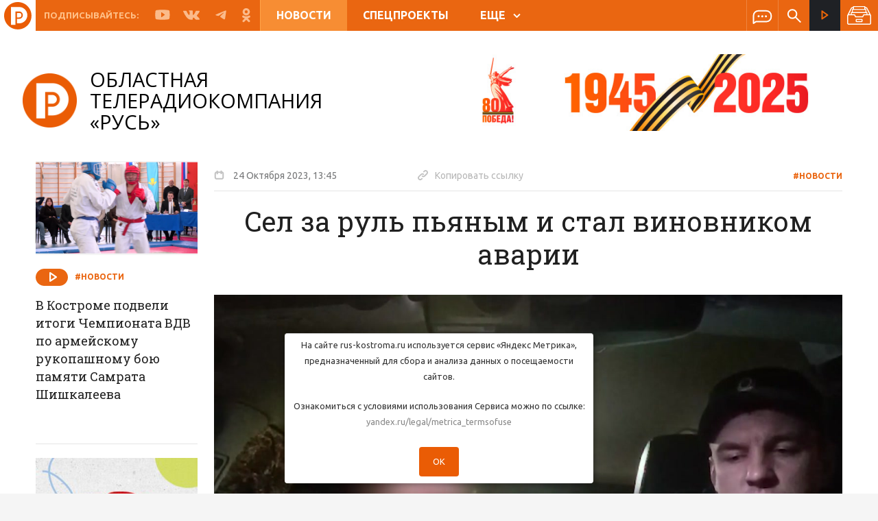

--- FILE ---
content_type: text/html; charset=UTF-8
request_url: https://www.rus-kostroma.ru/news/60227_sel_za_rul_pyanym_i_stal_vinovnikom_avarii/
body_size: 15606
content:
<!doctype html>
<html lang="ru">
  <head>
    <meta name="yandex-verification" content="1c86d3c8c718f37d" />
    <meta charset="utf-8">
    <meta http-equiv="X-UA-Compatible" content="IE=edge">
    <meta name="viewport" content="width=device-width,initial-scale=1,minimum-scale=1">
        <meta http-equiv="Content-Type" content="text/html; charset=UTF-8" />
<meta name="robots" content="index, follow" />
<meta name="keywords" content="Сел за руль пьяным и стал виновником аварии" />
<meta name="description" content="Сел за руль пьяным и стал виновником аварии. Новости на сайте ТРК «Русь» (Кострома)" />
<link href="/bitrix/cache/css/s1/main/kernel_main/kernel_main_v1.css?16725252069980" type="text/css"  rel="stylesheet" />
<link href="/bitrix/js/ui/fonts/opensans/ui.font.opensans.min.css?16584284592320" type="text/css"  rel="stylesheet" />
<link href="/bitrix/js/main/popup/dist/main.popup.bundle.min.css?165842844424774" type="text/css"  rel="stylesheet" />
<link href="https://fonts.googleapis.com/css?family=Roboto+Slab:400,500,600,700|Ubuntu:400,500,600,700" type="text/css"  rel="stylesheet" />
<link href="https://fonts.googleapis.com/css?family=Open+Sans:400,500,700" type="text/css"  rel="stylesheet" />
<link href="/bitrix/cache/css/s1/main/template_c3ad9264ab5795714a423ae94444b35d/template_c3ad9264ab5795714a423ae94444b35d_v1.css?1672525206883550" type="text/css"  data-template-style="true" rel="stylesheet" />
<link href="/bitrix/panel/main/popup.min.css?165842836321121" type="text/css"  data-template-style="true"  rel="stylesheet" />
<script type="text/javascript">if(!window.BX)window.BX={};if(!window.BX.message)window.BX.message=function(mess){if(typeof mess==='object'){for(let i in mess) {BX.message[i]=mess[i];} return true;}};</script>
<script type="text/javascript">(window.BX||top.BX).message({'JS_CORE_LOADING':'Загрузка...','JS_CORE_NO_DATA':'- Нет данных -','JS_CORE_WINDOW_CLOSE':'Закрыть','JS_CORE_WINDOW_EXPAND':'Развернуть','JS_CORE_WINDOW_NARROW':'Свернуть в окно','JS_CORE_WINDOW_SAVE':'Сохранить','JS_CORE_WINDOW_CANCEL':'Отменить','JS_CORE_WINDOW_CONTINUE':'Продолжить','JS_CORE_H':'ч','JS_CORE_M':'м','JS_CORE_S':'с','JSADM_AI_HIDE_EXTRA':'Скрыть лишние','JSADM_AI_ALL_NOTIF':'Показать все','JSADM_AUTH_REQ':'Требуется авторизация!','JS_CORE_WINDOW_AUTH':'Войти','JS_CORE_IMAGE_FULL':'Полный размер'});</script>

<script type="text/javascript" src="/bitrix/js/main/core/core.min.js?1658428444216421"></script>

<script>BX.setJSList(['/bitrix/js/main/core/core_ajax.js','/bitrix/js/main/core/core_promise.js','/bitrix/js/main/polyfill/promise/js/promise.js','/bitrix/js/main/loadext/loadext.js','/bitrix/js/main/loadext/extension.js','/bitrix/js/main/polyfill/promise/js/promise.js','/bitrix/js/main/polyfill/find/js/find.js','/bitrix/js/main/polyfill/includes/js/includes.js','/bitrix/js/main/polyfill/matches/js/matches.js','/bitrix/js/ui/polyfill/closest/js/closest.js','/bitrix/js/main/polyfill/fill/main.polyfill.fill.js','/bitrix/js/main/polyfill/find/js/find.js','/bitrix/js/main/polyfill/matches/js/matches.js','/bitrix/js/main/polyfill/core/dist/polyfill.bundle.js','/bitrix/js/main/core/core.js','/bitrix/js/main/polyfill/intersectionobserver/js/intersectionobserver.js','/bitrix/js/main/lazyload/dist/lazyload.bundle.js','/bitrix/js/main/polyfill/core/dist/polyfill.bundle.js','/bitrix/js/main/parambag/dist/parambag.bundle.js']);
BX.setCSSList(['/bitrix/js/main/lazyload/dist/lazyload.bundle.css','/bitrix/js/main/parambag/dist/parambag.bundle.css']);</script>
<script type="text/javascript">(window.BX||top.BX).message({'JS_CORE_LOADING':'Загрузка...','JS_CORE_NO_DATA':'- Нет данных -','JS_CORE_WINDOW_CLOSE':'Закрыть','JS_CORE_WINDOW_EXPAND':'Развернуть','JS_CORE_WINDOW_NARROW':'Свернуть в окно','JS_CORE_WINDOW_SAVE':'Сохранить','JS_CORE_WINDOW_CANCEL':'Отменить','JS_CORE_WINDOW_CONTINUE':'Продолжить','JS_CORE_H':'ч','JS_CORE_M':'м','JS_CORE_S':'с','JSADM_AI_HIDE_EXTRA':'Скрыть лишние','JSADM_AI_ALL_NOTIF':'Показать все','JSADM_AUTH_REQ':'Требуется авторизация!','JS_CORE_WINDOW_AUTH':'Войти','JS_CORE_IMAGE_FULL':'Полный размер'});</script>
<script type="text/javascript">(window.BX||top.BX).message({'AMPM_MODE':false});(window.BX||top.BX).message({'MONTH_1':'Январь','MONTH_2':'Февраль','MONTH_3':'Март','MONTH_4':'Апрель','MONTH_5':'Май','MONTH_6':'Июнь','MONTH_7':'Июль','MONTH_8':'Август','MONTH_9':'Сентябрь','MONTH_10':'Октябрь','MONTH_11':'Ноябрь','MONTH_12':'Декабрь','MONTH_1_S':'января','MONTH_2_S':'февраля','MONTH_3_S':'марта','MONTH_4_S':'апреля','MONTH_5_S':'мая','MONTH_6_S':'июня','MONTH_7_S':'июля','MONTH_8_S':'августа','MONTH_9_S':'сентября','MONTH_10_S':'октября','MONTH_11_S':'ноября','MONTH_12_S':'декабря','MON_1':'янв','MON_2':'фев','MON_3':'мар','MON_4':'апр','MON_5':'май','MON_6':'июн','MON_7':'июл','MON_8':'авг','MON_9':'сен','MON_10':'окт','MON_11':'ноя','MON_12':'дек','DAY_OF_WEEK_0':'Воскресенье','DAY_OF_WEEK_1':'Понедельник','DAY_OF_WEEK_2':'Вторник','DAY_OF_WEEK_3':'Среда','DAY_OF_WEEK_4':'Четверг','DAY_OF_WEEK_5':'Пятница','DAY_OF_WEEK_6':'Суббота','DOW_0':'Вс','DOW_1':'Пн','DOW_2':'Вт','DOW_3':'Ср','DOW_4':'Чт','DOW_5':'Пт','DOW_6':'Сб','FD_SECOND_AGO_0':'#VALUE# секунд назад','FD_SECOND_AGO_1':'#VALUE# секунду назад','FD_SECOND_AGO_10_20':'#VALUE# секунд назад','FD_SECOND_AGO_MOD_1':'#VALUE# секунду назад','FD_SECOND_AGO_MOD_2_4':'#VALUE# секунды назад','FD_SECOND_AGO_MOD_OTHER':'#VALUE# секунд назад','FD_SECOND_DIFF_0':'#VALUE# секунд','FD_SECOND_DIFF_1':'#VALUE# секунда','FD_SECOND_DIFF_10_20':'#VALUE# секунд','FD_SECOND_DIFF_MOD_1':'#VALUE# секунда','FD_SECOND_DIFF_MOD_2_4':'#VALUE# секунды','FD_SECOND_DIFF_MOD_OTHER':'#VALUE# секунд','FD_SECOND_SHORT':'#VALUE#с','FD_MINUTE_AGO_0':'#VALUE# минут назад','FD_MINUTE_AGO_1':'#VALUE# минуту назад','FD_MINUTE_AGO_10_20':'#VALUE# минут назад','FD_MINUTE_AGO_MOD_1':'#VALUE# минуту назад','FD_MINUTE_AGO_MOD_2_4':'#VALUE# минуты назад','FD_MINUTE_AGO_MOD_OTHER':'#VALUE# минут назад','FD_MINUTE_DIFF_0':'#VALUE# минут','FD_MINUTE_DIFF_1':'#VALUE# минута','FD_MINUTE_DIFF_10_20':'#VALUE# минут','FD_MINUTE_DIFF_MOD_1':'#VALUE# минута','FD_MINUTE_DIFF_MOD_2_4':'#VALUE# минуты','FD_MINUTE_DIFF_MOD_OTHER':'#VALUE# минут','FD_MINUTE_0':'#VALUE# минут','FD_MINUTE_1':'#VALUE# минуту','FD_MINUTE_10_20':'#VALUE# минут','FD_MINUTE_MOD_1':'#VALUE# минуту','FD_MINUTE_MOD_2_4':'#VALUE# минуты','FD_MINUTE_MOD_OTHER':'#VALUE# минут','FD_MINUTE_SHORT':'#VALUE#мин','FD_HOUR_AGO_0':'#VALUE# часов назад','FD_HOUR_AGO_1':'#VALUE# час назад','FD_HOUR_AGO_10_20':'#VALUE# часов назад','FD_HOUR_AGO_MOD_1':'#VALUE# час назад','FD_HOUR_AGO_MOD_2_4':'#VALUE# часа назад','FD_HOUR_AGO_MOD_OTHER':'#VALUE# часов назад','FD_HOUR_DIFF_0':'#VALUE# часов','FD_HOUR_DIFF_1':'#VALUE# час','FD_HOUR_DIFF_10_20':'#VALUE# часов','FD_HOUR_DIFF_MOD_1':'#VALUE# час','FD_HOUR_DIFF_MOD_2_4':'#VALUE# часа','FD_HOUR_DIFF_MOD_OTHER':'#VALUE# часов','FD_HOUR_SHORT':'#VALUE#ч','FD_YESTERDAY':'вчера','FD_TODAY':'сегодня','FD_TOMORROW':'завтра','FD_DAY_AGO_0':'#VALUE# дней назад','FD_DAY_AGO_1':'#VALUE# день назад','FD_DAY_AGO_10_20':'#VALUE# дней назад','FD_DAY_AGO_MOD_1':'#VALUE# день назад','FD_DAY_AGO_MOD_2_4':'#VALUE# дня назад','FD_DAY_AGO_MOD_OTHER':'#VALUE# дней назад','FD_DAY_DIFF_0':'#VALUE# дней','FD_DAY_DIFF_1':'#VALUE# день','FD_DAY_DIFF_10_20':'#VALUE# дней','FD_DAY_DIFF_MOD_1':'#VALUE# день','FD_DAY_DIFF_MOD_2_4':'#VALUE# дня','FD_DAY_DIFF_MOD_OTHER':'#VALUE# дней','FD_DAY_AT_TIME':'#DAY# в #TIME#','FD_DAY_SHORT':'#VALUE#д','FD_MONTH_AGO_0':'#VALUE# месяцев назад','FD_MONTH_AGO_1':'#VALUE# месяц назад','FD_MONTH_AGO_10_20':'#VALUE# месяцев назад','FD_MONTH_AGO_MOD_1':'#VALUE# месяц назад','FD_MONTH_AGO_MOD_2_4':'#VALUE# месяца назад','FD_MONTH_AGO_MOD_OTHER':'#VALUE# месяцев назад','FD_MONTH_DIFF_0':'#VALUE# месяцев','FD_MONTH_DIFF_1':'#VALUE# месяц','FD_MONTH_DIFF_10_20':'#VALUE# месяцев','FD_MONTH_DIFF_MOD_1':'#VALUE# месяц','FD_MONTH_DIFF_MOD_2_4':'#VALUE# месяца','FD_MONTH_DIFF_MOD_OTHER':'#VALUE# месяцев','FD_MONTH_SHORT':'#VALUE#мес','FD_YEARS_AGO_0':'#VALUE# лет назад','FD_YEARS_AGO_1':'#VALUE# год назад','FD_YEARS_AGO_10_20':'#VALUE# лет назад','FD_YEARS_AGO_MOD_1':'#VALUE# год назад','FD_YEARS_AGO_MOD_2_4':'#VALUE# года назад','FD_YEARS_AGO_MOD_OTHER':'#VALUE# лет назад','FD_YEARS_DIFF_0':'#VALUE# лет','FD_YEARS_DIFF_1':'#VALUE# год','FD_YEARS_DIFF_10_20':'#VALUE# лет','FD_YEARS_DIFF_MOD_1':'#VALUE# год','FD_YEARS_DIFF_MOD_2_4':'#VALUE# года','FD_YEARS_DIFF_MOD_OTHER':'#VALUE# лет','FD_YEARS_SHORT_0':'#VALUE#л','FD_YEARS_SHORT_1':'#VALUE#г','FD_YEARS_SHORT_10_20':'#VALUE#л','FD_YEARS_SHORT_MOD_1':'#VALUE#г','FD_YEARS_SHORT_MOD_2_4':'#VALUE#г','FD_YEARS_SHORT_MOD_OTHER':'#VALUE#л','CAL_BUTTON':'Выбрать','CAL_TIME_SET':'Установить время','CAL_TIME':'Время','FD_LAST_SEEN_TOMORROW':'завтра в #TIME#','FD_LAST_SEEN_NOW':'только что','FD_LAST_SEEN_TODAY':'сегодня в #TIME#','FD_LAST_SEEN_YESTERDAY':'вчера в #TIME#','FD_LAST_SEEN_MORE_YEAR':'более года назад'});</script>
<script type="text/javascript">(window.BX||top.BX).message({'WEEK_START':'1'});</script>
<script type="text/javascript">(window.BX||top.BX).message({'LANGUAGE_ID':'ru','FORMAT_DATE':'DD/MM/YYYY','FORMAT_DATETIME':'DD.MM.YYYY, HH:MI','COOKIE_PREFIX':'BITRIX_SM','SERVER_TZ_OFFSET':'10800','UTF_MODE':'Y','SITE_ID':'s1','SITE_DIR':'/','USER_ID':'','SERVER_TIME':'1769363615','USER_TZ_OFFSET':'0','USER_TZ_AUTO':'Y','bitrix_sessid':'fdcea721ebfcd82e4fc22bc51c512dee'});</script>


<script type="text/javascript"  src="/bitrix/cache/js/s1/main/kernel_main/kernel_main_v1.js?1672575478152878"></script>
<script type="text/javascript"  src="/bitrix/cache/js/s1/main/kernel_main_polyfill_customevent/kernel_main_polyfill_customevent_v1.js?16725252061051"></script>
<script type="text/javascript" src="/bitrix/js/ui/dexie/dist/dexie.bitrix.bundle.min.js?165842845460992"></script>
<script type="text/javascript" src="/bitrix/js/main/core/core_ls.min.js?16584264407365"></script>
<script type="text/javascript" src="/bitrix/js/main/core/core_frame_cache.min.js?165842844011264"></script>
<script type="text/javascript" src="/bitrix/js/main/jquery/jquery-1.12.4.min.js?165842844497163"></script>
<script type="text/javascript" src="/bitrix/js/main/popup/dist/main.popup.bundle.min.js?165842844464063"></script>
<script type="text/javascript" src="//yastatic.net/es5-shims/0.0.2/es5-shims.min.js"></script>
<script type="text/javascript" src="//yastatic.net/share2/share.js"></script>
<script type="text/javascript" src="//www.google.com/recaptcha/api.js?onload=firstInitRecapcha&render=explicit"></script>
<script type="text/javascript">BX.setJSList(['/bitrix/js/main/core/core_fx.js','/bitrix/js/main/pageobject/pageobject.js','/bitrix/js/main/core/core_window.js','/bitrix/js/main/date/main.date.js','/bitrix/js/main/core/core_date.js','/bitrix/js/main/session.js','/bitrix/js/main/utils.js','/bitrix/js/main/polyfill/customevent/main.polyfill.customevent.js','/_js/detailLoad.min.js','/local/components/msnet/like/templates/.default/script.js','/_plugins/jquery-3.3.1.min.js','/_plugins/vue.min.js','/_plugins/scrollbar/jquery.mCustomScrollbar.concat.min.js','/_plugins/bootstrap/js/bootstrap.min.js','/_plugins/slick/slick.min.js','/_plugins/truncate.js','/_plugins/jquery.mask.js','/_plugins/fancybox-master/jquery.fancybox.min.js','/_plugins/jquery.sticky-kit.min.js','/_plugins/bootstrap-datepicker-1.9.0/js/bootstrap-datepicker.min.js','/_plugins/bootstrap-datepicker-1.9.0/locales/bootstrap-datepicker.ru.min.js','/_js/scripts.min.js','/_js/scroll_block.min.js','/_js/functions.min.js','/local/components/msnet/news.date/templates/.default/script.js']);</script>
<script type="text/javascript">BX.setCSSList(['/bitrix/js/main/core/css/core_date.css','/_plugins/uikit/css/uikit.min.css','/_plugins/scrollbar/jquery.mCustomScrollbar.css','/_plugins/bootstrap/css/bootstrap.min.css','/_plugins/bootstrap-datepicker-1.9.0/css/bootstrap-datepicker3.min.css','/_plugins/slick/slick.css','/_plugins/fancybox-master/jquery.fancybox.min.css','/_css/styles.css','/local/components/msnet/news.date/templates/.default/style.css','/local/templates/main/styles.css','/local/templates/main/template_styles.css']);</script>


<script type="text/javascript"  src="/bitrix/cache/js/s1/main/template_ddcce38b70df1a3284797150095a72f7/template_ddcce38b70df1a3284797150095a72f7_v1.js?1672525206481349"></script>
<script type="text/javascript"  src="/bitrix/cache/js/s1/main/page_3de09b4b007800e97c8af34a9b583fc3/page_3de09b4b007800e97c8af34a9b583fc3_v1.js?16725252069973"></script>
<script type="text/javascript">var _ba = _ba || []; _ba.push(["aid", "22eea53aef6751b82e6cf4820508634a"]); _ba.push(["host", "www.rus-kostroma.ru"]); (function() {var ba = document.createElement("script"); ba.type = "text/javascript"; ba.async = true;ba.src = (document.location.protocol == "https:" ? "https://" : "http://") + "bitrix.info/ba.js";var s = document.getElementsByTagName("script")[0];s.parentNode.insertBefore(ba, s);})();</script>



	<!--LiveInternet counter--><script>
	new Image().src = "https://counter.yadro.ru/hit?r"+
	escape(document.referrer)+((typeof(screen)=="undefined")?"":
	";s"+screen.width+"*"+screen.height+"*"+(screen.colorDepth?
	screen.colorDepth:screen.pixelDepth))+";u"+escape(document.URL)+
	";h"+escape(document.title.substring(0,150))+
	";"+Math.random();</script><!--/LiveInternet-->
	
	<script type="text/javascript" src="/_js/views_corrector.min.js?5"></script>
    <link rel="canonical" href="/news/60227_sel_za_rul_pyanym_i_stal_vinovnikom_avarii/" />
    <title>Сел за руль пьяным и стал виновником аварии | ТРК «Русь»</title>
    <!-- HTML5 shim and Respond.js for IE8 support of HTML5 elements and media queries -->
    <!-- WARNING: Respond.js doesn't work if you view the page via file:// -->
    <!--[if lt IE 9]>
      <script src="https://oss.maxcdn.com/html5shiv/3.7.3/html5shiv.min.js"></script>
      <script src="https://oss.maxcdn.com/respond/1.4.2/respond.min.js"></script>
    <![endif]-->
     
    










    <meta property="og:image" content="https://rus.rus-kostroma.ru/news/2023/10/24/00_051a2f46147779b401a4c94c125e7727!t1698144300.jpg"/>
    <meta property="og:image:url" content="https://rus.rus-kostroma.ru/news/2023/10/24/00_051a2f46147779b401a4c94c125e7727!t1698144300.jpg"/>
    <meta property="og:title" content="Сел за руль пьяным и стал виновником аварии | ТРК «Русь»"/>
    <meta property="og:description" content="Сел за руль пьяным и стал виновником аварии. Новости на сайте ТРК «Русь» (Кострома)"/>
    <meta property="og:url" content="//www.rus-kostroma.ru/news/60227_sel_za_rul_pyanym_i_stal_vinovnikom_avarii/"/>

    <meta name="twitter:card" content="summary" />
    <meta name="twitter:site" content="//www.rus-kostroma.ru/news/60227_sel_za_rul_pyanym_i_stal_vinovnikom_avarii/" />
    <meta name="twitter:title" content="Сел за руль пьяным и стал виновником аварии | ТРК «Русь»" />
    <meta name="twitter:description" content="Сел за руль пьяным и стал виновником аварии. Новости на сайте ТРК «Русь» (Кострома)" />
    <meta name="twitter:image:src" content="https://rus.rus-kostroma.ru/news/2023/10/24/00_051a2f46147779b401a4c94c125e7727!t1698144300.jpg" />

    <link rel="image_src" href="https://rus.rus-kostroma.ru/news/2023/10/24/00_051a2f46147779b401a4c94c125e7727!t1698144300.jpg" />

    <link rel="shortcut icon" type="image/x-icon" href="/favicon 32х32.png"/>
    <link rel="apple-touch-icon" href="/favicon 32х32.png">
    <link rel="apple-touch-icon" sizes="180x180" href="/favicon180х180.png">
    <link rel="icon" type="image/png" sizes="32x32" href="/favicon 32х32.png">
    <link rel="icon" type="image/png" sizes="16x16" href="/favicon 32х32.png">
    <meta name="msapplication-TileColor" content="#ea6611">
    <meta name="theme-color" content="#ea6611">


  </head>
  <body>
    <div id="panel">
          </div>
    <div class="header-wrap js-headroom " >
  <div class="header-wrap__inner">
    <header class="header content clearfix">
      <a href="/" class="mobile-logo"></a>
      <div class="m-menu js-menu" id="mobile-menu">
  <a href="" class="m-menu__close" data-toggle="slide-menu"></a>

  <div class="m-menu__wrap">




    <div class="m-menu__flex-column ">
      <div class="m-menu__flex-no-grow">
        <div class="m-menu__inner">
          <a href="/online/" class="m-stream">
            <span class="icon white-stream"></span>
            Прямой эфир
          </a>
        </div>
      </div>

      <div class="m-menu__flex-grow">
        <div class="scroll-block">
          




        

                                                <a class="m-menu__item m-menu__item-bolder active" href="/news/">
                        Новости                    </a>

                

            

        

                                                <a class="m-menu__item m-menu__item-bolder  " href="/special-projects/">
                        Спецпроекты                    </a>

                

            

        

                                                <a class="m-menu__item m-menu__item-bolder  " href="/programm/">
                        Программа передач                    </a>

                

            

        

                                                <a class="m-menu__item m-menu__item-bolder  " href="/programms/">
                        Программы                    </a>

                

            

        

            
                                    <a class="m-menu__item m-menu__item-bolder " href="javascript:void(0);">
                        О компании                    </a>

                


                
                            <a class="m-menu__item"  href="/about/history/">История ТК </a>

                        
                            <a class="m-menu__item"  href="/about/prizes/">Награды ТК </a>

                        
                            <a class="m-menu__item"  href="/about/vakancy/">Вакансии </a>

                        
                            <a class="m-menu__item"  href="/about/company/">Лица компании </a>

                        
                            <a class="m-menu__item"  href="/about/contacts/">Контакты </a>

                        
                            <a class="m-menu__item"  href="/about/for-advertisers/">Для рекламодателей </a>

                        



            

        
        </div>
      </div>


      <div class="m-menu__flex-no-grow">
        <div class="m-social">
          <span class="m-social__title">Подписывайтесь:</span>
          <a href="https://rutube.ru/channel/25062188/" class="m-social__link">
            <span class="icon youtube"></span>
          </a>
          <a href="https://vk.com/club15857097" class="m-social__link">
            <span class="icon vk"></span>
          </a>
          <a href="https://t.me/ruskostroma" class="m-social__link">
            <span class="icon fb"></span>
          </a>
          <a href="https://ok.ru/otrkrus" class="m-social__link">
            <span class="icon ok"></span>
          </a>
        </div>
      </div>
    </div>
  </div>

</div>      <div class="fade-black"></div>
      <div class="header__inner clearfix">
        <div class="h-mobile hidden-lg hidden-md clearfix">
          <a data-toggle="slide-menu"
             href="#mobile-menu"
             class="hamburger">
            <span class="hamburger__line"></span>
          </a>
        </div>
        <div class="h-social visible-lg visible-md">
          <span class="h-social__title">Подписывайтесь:</span>
          <a href="https://rutube.ru/channel/25062188/" class="h-social__link" target="_blank">
            <span class="icon youtube"><svg width="30" height="21" viewBox="0 0 30 21" fill="none" xmlns="http://www.w3.org/2000/svg"><path d="M29.2 3.5C29.2 3.4 29.2 3.3 29.1 3.2C29.1 3.1 29.1 3.1 29.1 3C28.7 1.9 27.7 1.1 26.4 1.1H26.6C26.6 1.1 21.6 0.300003 14.9 0.300003C8.1 0.300003 3.1 1.1 3.1 1.1H3.3C2.1 1.1 1 1.9 0.6 3C0.6 3 0.6 3.1 0.6 3.2C0.6 3.3 0.5 3.4 0.5 3.5C0.3 4.8 0 7.4 0 10.5C0 13.6 0.3 16.2 0.5 17.5C0.5 17.6 0.5 17.7 0.6 17.8C0.6 17.9 0.6 17.9 0.6 18C1 19.1 2 19.9 3.3 19.9H3.1C3.1 19.9 8.1 20.7 14.8 20.7C21.5 20.7 26.5 19.9 26.5 19.9H26.3C27.5 19.9 28.6 19.1 29 18C29 17.9 29 17.9 29 17.8C29 17.7 29.1 17.6 29.1 17.5C29.3 16.2 29.6 13.6 29.6 10.5C29.6 7.4 29.3 4.8 29.2 3.5ZM19.2 11.1L13.2 15.4C13.1 15.5 12.9 15.5 12.8 15.5C12.7 15.5 12.6 15.5 12.5 15.4C12.3 15.3 12.1 15 12.1 14.8V6.2C12.1 5.9 12.3 5.7 12.5 5.6C12.7 5.5 13 5.5 13.3 5.7L19.3 10C19.5 10.1 19.6 10.4 19.6 10.6C19.5 10.8 19.4 11 19.2 11.1Z" fill="#FBBB8A"/></svg></span>
          </a>
          <a href="https://vk.com/club15857097" class="h-social__link" target="_blank">
            <span class="icon vk"><svg width="284" height="163" viewBox="0 0 284 163" fill="none" xmlns="http://www.w3.org/2000/svg"><path fill-rule="evenodd" clip-rule="evenodd" d="M139 161.5H156C156 161.5 161.1 160.9 163.7 158.1C166.1 155.5 166 150.6 166 150.6C166 150.6 165.7 127.8 176.2 124.5C186.6 121.2 200 146.5 214.2 156.2C224.9 163.6 233.1 162 233.1 162L271 161.5C271 161.5 290.8 160.3 281.4 144.7C280.6 143.4 275.9 133.2 253.2 112.1C229.4 90 232.6 93.6 261.3 55.4C278.7 32.1 285.7 18 283.5 11.9C281.4 6.1 268.6 7.60001 268.6 7.60001L225.9 7.9C225.9 7.9 222.7 7.5 220.4 8.9C218.1 10.3 216.6 13.5 216.6 13.5C216.6 13.5 209.8 31.5 200.8 46.8C181.8 79.1 174.2 80.8 171.1 78.8C163.9 74.1 165.7 60 165.7 50C165.7 18.7 170.4 5.70001 156.5 2.30001C151.9 1.20001 148.4 0.400006 136.6 0.300006C121.4 0.100006 108.5 0.299997 101.2 3.9C96.3 6.3 92.6 11.6 94.9 11.9C97.7 12.3 104.1 13.6 107.5 18.2C111.9 24.2 111.7 37.5 111.7 37.5C111.7 37.5 114.2 74.3 105.8 78.9C100 82 92.1 75.6 75.2 46.3C66.5 31.3 60 14.7 60 14.7C60 14.7 58.7 11.6 56.5 9.9C53.8 7.9 49.9 7.30001 49.9 7.30001L9.30003 7.60001C9.30003 7.60001 3.20003 7.8 1.00003 10.4C-0.999971 12.8 0.800032 17.6 0.800032 17.6C0.800032 17.6 32.6 91.9 68.5 129.4C101.6 163.8 139 161.5 139 161.5Z" fill="#FBBA8A"/></svg></span>
          </a>
          <a href="https://t.me/ruskostroma" class="h-social__link" target="_blank">
            <span class="icon vk"><svg width="284" height="163" viewBox="0 0 284 163" fill="none" xmlns="http://www.w3.org/2000/svg"><path class="st0" d="M218.1,4.1c0,0,17-6.6,15.6,9.5c-0.5,6.6-4.7,29.8-8,54.8l-11.3,74.2c0,0-0.9,10.9-9.4,12.8c-8.5,1.9-21.2-6.6-23.6-8.5c-1.9-1.4-35.4-22.7-47.1-33.1c-3.3-2.8-7.1-8.5,0.5-15.1l49.5-47.3c5.7-5.7,11.3-18.9-12.3-2.8l-66,44.9c0,0-7.5,4.7-21.7,0.5l-30.6-9.5c0,0-11.3-7.1,8-14.2C108.7,48.1,166.7,25.4,218.1,4.1z" fill="#FBBA8A"/></svg></span>
          </a>
          <a href="https://ok.ru/otrkrus" class="h-social__link" target="_blank">
            <span class="icon ok"><svg width="264" height="459" viewBox="0 0 264 459" fill="none" xmlns="http://www.w3.org/2000/svg"><path d="M131.5 75.6C157.9 75.6 179.4 97.1 179.4 123.5C179.4 149.9 157.9 171.4 131.5 171.4C105.1 171.4 83.6 149.9 83.6 123.5C83.6 97.1 105.1 75.6 131.5 75.6ZM131.5 239.2C195.3 239.2 247.2 187.3 247.2 123.5C247.2 59.7 195.3 7.8 131.5 7.8C67.7 7.8 15.8 59.7 15.8 123.5C15.8 187.3 67.7 239.2 131.5 239.2ZM178.3 333.6C202.1 328.2 224.8 318.8 245.5 305.8C261.3 295.8 266.1 274.9 256.1 259.1C246.2 243.3 225.2 238.5 209.4 248.4C162 278.2 101 278.2 53.6 248.4C37.8 238.4 16.9 243.2 6.89999 259C6.89999 259 6.89999 259 6.89999 259.1C-3.10001 274.9 1.7 295.9 17.5 305.8C38.2 318.8 60.9 328.2 84.7 333.6L20 398.3C6.79999 411.5 6.79999 433 20 446.2C33.2 459.4 54.7 459.4 67.9 446.2L131.5 382.6L195.1 446.2C208.3 459.4 229.7 459.4 243 446.2C256.2 433 256.3 411.6 243.1 398.3C243.1 398.3 243.1 398.3 243 398.2L178.3 333.6Z" fill="#FBBA8A"/></svg></span>
          </a>
        </div>
        



  <div class="h-menu hidden-xs hidden-sm">
    
              <a class="h-menu__item active " href="/news/">
          Новости        </a>
      
    
              <a class="h-menu__item  " href="/special-projects/">
          Спецпроекты        </a>
      
    
              <a class="h-menu__item  visible-lg" href="/programm/">
          Программа передач        </a>
      
    
              <span class="dropdown">
          <a id="more-menu"
             class="h-menu__item "
             data-toggle="dropdown"
             aria-haspopup="true"
             aria-expanded="false">
            ЕЩЕ<span class="arrow"></span>
          </a>
          <div class="h-menu__more dropdown-menu" aria-labelledby="more-menu">

                          <a class="dm-item hidden-lg bold"  href="/programm/">Программа передач </a>
                          <a class="dm-item bold"  href="/programms/">Программы </a>
                          <a class="dm-item bold"  href="/about/company">О компании </a>
                          <a class="dm-item "  href="/about/history/">История ТК </a>
                          <a class="dm-item "  href="/about/prizes/">Награды ТК </a>
                          <a class="dm-item "  href="/about/vakancy/">Вакансии </a>
                          <a class="dm-item "  href="/about/company/">Лица компании </a>
                          <a class="dm-item "  href="/about/contacts/">Контакты </a>
                          <a class="dm-item "  href="/about/for-advertisers/">Для рекламодателей </a>
            
          </div>
        </span>
      
      </div>

        <div class="h-icons clearfix">
          <span class="h-icons__splitter hidden-lg"></span>
          <a href="/write-us/" class="h-icons__item">
            <span class="icon message"></span>
          </a>
          <span class="h-icons__splitter"></span>
          <span class="h-icons__item">
            
<div class="search-form">
    <form action="/search/" class="js-dont-save">
        <label for="i-search" class="icon search i-search-label"></label>

        <input id="i-search" class="i-search" type="text" name="q" value="" size="15" maxlength="50" placeholder="Поиск по сайту..."/>
    </form>
</div>			
			
          </span>
        </div>

        <div class="h-stream">
          <a href="/online/" class="h-stream__link">
            <span class="icon stream"></span>
            <span class="h-stream__text">
              Прямой эфир
            </span>
          </a>
        </div>
<!--        -->          
<div class="news-archive js-news-archive">
  <div class="news-archive__btn">
    <svg xmlns="http://www.w3.org/2000/svg" xmlns:xlink="http://www.w3.org/1999/xlink" x="0" y="0" width="35" viewBox="0 0 512 512"><path d="M312.461,332.734H199.539c-8.511,0-15.434,6.923-15.434,15.434v34.634c0,8.511,6.923,15.435,15.434,15.435h112.923c8.511,0,15.435-6.923,15.435-15.435v-34.634C327.895,339.658,320.972,332.734,312.461,332.734z M308.051,378.393H203.948v-25.814h104.103V378.393z"fill="#fff"/><path d="M506.976,246.958l0.159-0.08L432.73,99.774c-6.015-11.89-18.025-19.275-31.346-19.275h-14.141V66.824c0-5.48-4.442-9.922-9.922-9.922H134.68c-5.48,0-9.922,4.442-9.922,9.922v13.675h-14.141c-13.321,0-25.331,7.385-31.346,19.275L4.865,246.878l0.159,0.08C1.837,252.207,0,258.363,0,264.939v155.409c0,19.162,15.59,34.751,34.752,34.751h442.497c19.162,0,34.751-15.59,34.751-34.751V264.939C512,258.363,510.163,252.207,506.976,246.958z M387.242,102.548h14.141c4.959,0,9.43,2.751,11.671,7.179l60.93,120.462h-41.431v-37.066c0-5.48-4.442-9.922-9.922-9.922h-12.275v-53.227c0-5.48-4.442-9.922-9.922-9.922h-13.192V102.548z M412.71,203.044v27.144h-52.359c-8.984,0-17.174,5.293-20.865,13.482l-14.296,31.71c-0.136,0.299-0.435,0.493-0.764,0.493H187.575c-0.329,0-0.628-0.194-0.764-0.494l-14.295-31.708c-3.692-8.19-11.882-13.483-20.866-13.483H99.291v-27.144H412.71z M144.602,76.746h222.796v43.305H144.602V76.746z M390.512,139.895v43.305H121.488v-43.305H390.512z M98.946,109.727c2.24-4.429,6.712-7.179,11.671-7.179h14.141v17.503h-13.192c-5.48,0-9.922,4.442-9.922,9.922v53.227H89.369c-5.48,0-9.922,4.442-9.922,9.922v37.066H38.016L98.946,109.727z M477.249,433.049H34.752c-7.004,0-12.703-5.699-12.703-12.701V264.939c0-7.003,5.698-12.701,12.703-12.701H151.65c0.328,0,0.629,0.194,0.765,0.495l14.295,31.708c3.692,8.19,11.881,13.481,20.865,13.481h136.85c8.984,0,17.174-5.292,20.865-13.48l14.296-31.709v-0.001c0.136-0.3,0.435-0.494,0.764-0.494h116.898c7.004,0,12.701,5.699,12.701,12.701v155.409h0.001C489.951,427.352,484.253,433.049,477.249,433.049z"fill="#fff"/></svg>  </div>
  <div class="news-archive__arch">

    <div class="js-news-archive-data news-archive__wrap">
      <div class="news-archive__title">Архив новостей</div>
    </div>
  </div>

</div>
<script>
  $(function () {
    var msnetNewsDate = new MsnetNewsDate({'min':'1622202120','max':'1769414400','dates':{'2021':{'5':{'28':'1'}},'2022':{'1':{'1':'1','2':'1','3':'1','4':'1','5':'1','6':'1','7':'1','8':'1','9':'1','10':'1','11':'1','12':'1','13':'1','14':'1','15':'1','16':'1','17':'1','18':'1','19':'1','20':'1','21':'1','22':'1','23':'1','24':'1','25':'1','26':'1','27':'1','28':'1','29':'1','30':'1','31':'1'},'2':{'1':'1','2':'1','3':'1','4':'1','5':'1','6':'1','7':'1','8':'1','9':'1','10':'1','11':'1','12':'1','13':'1','14':'1','15':'1','16':'1','17':'1','18':'1','19':'1','20':'1','21':'1','22':'1','23':'1','24':'1','25':'1','26':'1','27':'1','28':'1'},'3':{'1':'1','2':'1','3':'1','4':'1','5':'1','6':'1','7':'1','8':'1','9':'1','10':'1','11':'1','12':'1','13':'1','14':'1','15':'1','16':'1','17':'1','18':'1','19':'1','20':'1','21':'1','22':'1','23':'1','24':'1','25':'1','26':'1','27':'1','28':'1','29':'1','30':'1','31':'1'},'4':{'1':'1','2':'1','3':'1','4':'1','5':'1','6':'1','7':'1','8':'1','9':'1','10':'1','11':'1','12':'1','13':'1','14':'1','15':'1','16':'1','17':'1','18':'1','19':'1','20':'1','21':'1','22':'1','23':'1','24':'1','25':'1','26':'1','27':'1','28':'1','29':'1','30':'1'},'5':{'1':'1','2':'1','3':'1','4':'1','5':'1','6':'1','7':'1','8':'1','9':'1','10':'1','11':'1','12':'1','13':'1','14':'1','15':'1','16':'1','17':'1','18':'1','19':'1','20':'1','21':'1','22':'1','23':'1','24':'1','25':'1','26':'1','27':'1','28':'1','29':'1','30':'1','31':'1'},'6':{'1':'1','2':'1','3':'1','4':'1','6':'1','7':'1','8':'1','9':'1','10':'1','11':'1','12':'1','13':'1','14':'1','15':'1','16':'1','17':'1','20':'1','21':'1','22':'1','23':'1','24':'1','27':'1','28':'1','29':'1','30':'1'},'7':{'1':'1','4':'1','5':'1','6':'1','7':'1','8':'1','9':'1','11':'1','12':'1','13':'1','14':'1','15':'1','16':'1','17':'1','18':'1','19':'1','20':'1','21':'1','22':'1','25':'1','26':'1','27':'1','28':'1','29':'1'},'8':{'1':'1','2':'1','3':'1','4':'1','5':'1','8':'1','9':'1','10':'1','11':'1','12':'1','15':'1','16':'1','17':'1','18':'1','19':'1','22':'1','23':'1','24':'1','25':'1','26':'1','27':'1','29':'1','30':'1','31':'1'},'9':{'1':'1','2':'1','4':'1','5':'1','6':'1','7':'1','8':'1','9':'1','10':'1','11':'1','12':'1','13':'1','14':'1','15':'1','16':'1','18':'1','19':'1','20':'1','21':'1','22':'1','23':'1','24':'1','25':'1','26':'1','27':'1','28':'1','29':'1','30':'1'},'10':{'1':'1','2':'1','3':'1','4':'1','5':'1','6':'1','7':'1','8':'1','9':'1','10':'1','11':'1','12':'1','13':'1','14':'1','15':'1','16':'1','17':'1','18':'1','19':'1','20':'1','21':'1','22':'1','23':'1','24':'1','25':'1','26':'1','27':'1','28':'1','29':'1','30':'1','31':'1'},'11':{'1':'1','2':'1','3':'1','4':'1','5':'1','6':'1','7':'1','8':'1','9':'1','10':'1','11':'1','12':'1','13':'1','14':'1','15':'1','16':'1','17':'1','18':'1','19':'1','20':'1','21':'1','22':'1','23':'1','24':'1','25':'1','26':'1','27':'1','28':'1','29':'1','30':'1'},'12':{'1':'1','2':'1','3':'1','4':'1','5':'1','6':'1','7':'1','8':'1','9':'1','10':'1','11':'1','12':'1','13':'1','14':'1','15':'1','16':'1','17':'1','18':'1','19':'1','20':'1','21':'1','22':'1','23':'1','24':'1','25':'1','26':'1','27':'1','28':'1','29':'1','30':'1','31':'1'}},'2023':{'1':{'1':'1','2':'1','3':'1','4':'1','5':'1','6':'1','7':'1','8':'1','9':'1','10':'1','11':'1','12':'1','13':'1','14':'1','15':'1','16':'1','17':'1','18':'1','19':'1','20':'1','21':'1','22':'1','23':'1','24':'1','25':'1','26':'1','27':'1','28':'1','29':'1','30':'1','31':'1'},'2':{'1':'1','2':'1','3':'1','4':'1','5':'1','6':'1','7':'1','8':'1','9':'1','10':'1','11':'1','12':'1','13':'1','14':'1','15':'1','16':'1','17':'1','18':'1','19':'1','20':'1','21':'1','22':'1','23':'1','24':'1','25':'1','26':'1','27':'1','28':'1'},'3':{'1':'1','2':'1','3':'1','4':'1','5':'1','6':'1','7':'1','8':'1','9':'1','10':'1','13':'1','14':'1','15':'1','16':'1','17':'1','18':'1','19':'1','20':'1','21':'1','22':'1','23':'1','24':'1','25':'1','26':'1','27':'1','28':'1','29':'1','30':'1','31':'1'},'4':{'1':'1','3':'1','4':'1','5':'1','6':'1','7':'1','8':'1','9':'1','10':'1','11':'1','12':'1','13':'1','14':'1','15':'1','16':'1','17':'1','18':'1','19':'1','20':'1','21':'1','22':'1','23':'1','24':'1','25':'1','26':'1','27':'1','28':'1','29':'1','30':'1'},'5':{'1':'1','2':'1','3':'1','4':'1','5':'1','6':'1','7':'1','8':'1','9':'1','10':'1','11':'1','12':'1','13':'1','14':'1','15':'1','16':'1','17':'1','18':'1','19':'1','22':'1','23':'1','24':'1','25':'1','26':'1','27':'1','29':'1','30':'1','31':'1'},'6':{'1':'1','2':'1','3':'1','4':'1','5':'1','6':'1','7':'1','8':'1','9':'1','10':'1','11':'1','12':'1','13':'1','14':'1','15':'1','16':'1','17':'1','18':'1','19':'1','20':'1','21':'1','22':'1','23':'1','24':'1','25':'1','26':'1','27':'1','28':'1','29':'1','30':'1'},'7':{'1':'1','2':'1','3':'1','4':'1','5':'1','6':'1','7':'1','8':'1','9':'1','10':'1','11':'1','12':'1','13':'1','14':'1','15':'1','16':'1','17':'1','18':'1','19':'1','20':'1','21':'1','24':'1','25':'1','26':'1','27':'1','28':'1','29':'1','30':'1','31':'1'},'8':{'1':'1','2':'1','3':'1','4':'1','5':'1','6':'1','7':'1','8':'1','9':'1','10':'1','11':'1','12':'1','13':'1','14':'1','15':'1','16':'1','17':'1','18':'1','19':'1','20':'1','21':'1','22':'1','23':'1','24':'1','25':'1','26':'1','27':'1','28':'1','29':'1','30':'1','31':'1'},'9':{'1':'1','2':'1','3':'1','4':'1','5':'1','6':'1','7':'1','8':'1','9':'1','10':'1','11':'1','12':'1','13':'1','14':'1','15':'1','16':'1','17':'1','18':'1','19':'1','20':'1','21':'1','22':'1','23':'1','24':'1','25':'1','26':'1','27':'1','28':'1','29':'1'},'10':{'2':'1','3':'1','4':'1','5':'1','6':'1','7':'1','8':'1','9':'1','10':'1','11':'1','12':'1','13':'1','14':'1','15':'1','16':'1','17':'1','18':'1','19':'1','20':'1','21':'1','22':'1','23':'1','24':'1','25':'1','26':'1','27':'1','28':'1','29':'1','30':'1','31':'1'},'11':{'1':'1','2':'1','3':'1','4':'1','5':'1','6':'1','7':'1','8':'1','9':'1','10':'1','11':'1','12':'1','13':'1','14':'1','15':'1','16':'1','17':'1','18':'1','19':'1','20':'1','21':'1','22':'1','23':'1','24':'1','25':'1','26':'1','27':'1','28':'1','29':'1','30':'1'},'12':{'1':'1','2':'1','3':'1','4':'1','5':'1','6':'1','7':'1','8':'1','9':'1','10':'1','11':'1','12':'1','13':'1','14':'1','15':'1','16':'1','17':'1','18':'1','19':'1','20':'1','21':'1','22':'1','23':'1','24':'1','25':'1','26':'1','27':'1','28':'1','29':'1','30':'1','31':'1'}},'2024':{'1':{'1':'1','2':'1','3':'1','4':'1','5':'1','6':'1','7':'1','8':'1','9':'1','10':'1','11':'1','12':'1','13':'1','14':'1','15':'1','16':'1','17':'1','18':'1','19':'1','20':'1','21':'1','22':'1','23':'1','24':'1','25':'1','26':'1','27':'1','28':'1','29':'1','30':'1','31':'1'},'2':{'1':'1','2':'1','3':'1','4':'1','5':'1','6':'1','7':'1','8':'1','9':'1','10':'1','11':'1','12':'1','13':'1','14':'1','15':'1','16':'1','17':'1','18':'1','19':'1','20':'1','21':'1','22':'1','23':'1','24':'1','25':'1','26':'1','27':'1','28':'1','29':'1'},'3':{'1':'1','2':'1','3':'1','4':'1','5':'1','6':'1','7':'1','8':'1','9':'1','10':'1','11':'1','12':'1','13':'1','14':'1','15':'1','16':'1','17':'1','18':'1','19':'1','20':'1','21':'1','22':'1','23':'1','24':'1','25':'1','26':'1','27':'1','28':'1','29':'1','30':'1','31':'1'},'4':{'1':'1','2':'1','3':'1','4':'1','5':'1','6':'1','7':'1','8':'1','9':'1','10':'1','11':'1','12':'1','13':'1','14':'1','15':'1','16':'1','17':'1','18':'1','19':'1','20':'1','21':'1','22':'1','23':'1','24':'1','25':'1','26':'1','27':'1','28':'1','29':'1','30':'1'},'5':{'1':'1','2':'1','3':'1','4':'1','5':'1','6':'1','7':'1','8':'1','9':'1','10':'1','11':'1','12':'1','13':'1','14':'1','15':'1','16':'1','17':'1','18':'1','19':'1','20':'1','21':'1','22':'1','23':'1','24':'1','25':'1','26':'1','27':'1','28':'1','29':'1','30':'1','31':'1'},'6':{'1':'1','2':'1','3':'1','4':'1','5':'1','6':'1','7':'1','8':'1','9':'1','10':'1','11':'1','12':'1','13':'1','14':'1','15':'1','16':'1','17':'1','18':'1','19':'1','20':'1','21':'1','22':'1','23':'1','24':'1','25':'1','26':'1','27':'1','28':'1','29':'1','30':'1'},'7':{'1':'1','2':'1','3':'1','4':'1','5':'1','6':'1','7':'1','8':'1','9':'1','10':'1','11':'1','12':'1','13':'1','14':'1','15':'1','16':'1','17':'1','18':'1','19':'1','20':'1','21':'1','22':'1','23':'1','24':'1','25':'1','26':'1','27':'1','28':'1','29':'1','30':'1','31':'1'},'8':{'1':'1','2':'1','3':'1','4':'1','5':'1','6':'1','7':'1','8':'1','9':'1','10':'1','11':'1','12':'1','13':'1','14':'1','15':'1','16':'1','17':'1','18':'1','19':'1','20':'1','21':'1','22':'1','23':'1','24':'1','25':'1','26':'1','27':'1','28':'1','29':'1','30':'1','31':'1'},'9':{'1':'1','2':'1','3':'1','4':'1','5':'1','6':'1','7':'1','9':'1','10':'1','11':'1','12':'1','13':'1','14':'1','15':'1','16':'1','17':'1','18':'1','19':'1','20':'1','21':'1','22':'1','23':'1','24':'1','25':'1','26':'1','27':'1','28':'1','29':'1','30':'1'},'10':{'1':'1','2':'1','3':'1','4':'1','5':'1','6':'1','7':'1','8':'1','9':'1','10':'1','11':'1','12':'1','13':'1','14':'1','15':'1','16':'1','17':'1','18':'1','19':'1','20':'1','21':'1','22':'1','23':'1','24':'1','25':'1','26':'1','27':'1','28':'1','29':'1','30':'1','31':'1'},'11':{'1':'1','2':'1','3':'1','4':'1','5':'1','6':'1','7':'1','8':'1','9':'1','10':'1','11':'1','12':'1','13':'1','14':'1','15':'1','16':'1','17':'1','18':'1','19':'1','20':'1','21':'1','22':'1','23':'1','24':'1','25':'1','26':'1','27':'1','28':'1','29':'1','30':'1'},'12':{'1':'1','2':'1','3':'1','4':'1','5':'1','6':'1','7':'1','8':'1','9':'1','10':'1','11':'1','12':'1','13':'1','14':'1','15':'1','16':'1','17':'1','18':'1','19':'1','20':'1','21':'1','22':'1','23':'1','24':'1','25':'1','26':'1','27':'1','28':'1','29':'1','30':'1','31':'1'}},'2025':{'1':{'1':'1','2':'1','3':'1','4':'1','5':'1','6':'1','7':'1','8':'1','9':'1','10':'1','11':'1','12':'1','13':'1','14':'1','15':'1','16':'1','17':'1','18':'1','19':'1','20':'1','21':'1','22':'1','23':'1','24':'1','25':'1','26':'1','27':'1','28':'1','29':'1','30':'1','31':'1'},'2':{'1':'1','2':'1','3':'1','4':'1','5':'1','6':'1','7':'1','8':'1','9':'1','10':'1','11':'1','12':'1','13':'1','14':'1','15':'1','16':'1','17':'1','18':'1','19':'1','20':'1','21':'1','22':'1','23':'1','24':'1','25':'1','26':'1','27':'1','28':'1'},'3':{'1':'1','2':'1','3':'1','4':'1','5':'1','6':'1','7':'1','8':'1','9':'1','10':'1','11':'1','12':'1','13':'1','14':'1','15':'1','16':'1','17':'1','18':'1','19':'1','20':'1','21':'1','22':'1','23':'1','24':'1','25':'1','26':'1','27':'1','28':'1','29':'1','30':'1','31':'1'},'4':{'1':'1','2':'1','3':'1','4':'1','5':'1','6':'1','7':'1','8':'1','9':'1','10':'1','11':'1','12':'1','13':'1','14':'1','15':'1','16':'1','17':'1','18':'1','19':'1','20':'1','21':'1','22':'1','23':'1','24':'1','25':'1','26':'1','27':'1','28':'1','29':'1','30':'1'},'5':{'1':'1','2':'1','3':'1','4':'1','5':'1','6':'1','7':'1','8':'1','9':'1','10':'1','11':'1','12':'1','13':'1','14':'1','15':'1','16':'1','17':'1','18':'1','19':'1','20':'1','21':'1','22':'1','23':'1','24':'1','25':'1','26':'1','27':'1','28':'1','29':'1','30':'1','31':'1'},'6':{'1':'1','2':'1','3':'1','4':'1','5':'1','6':'1','7':'1','8':'1','9':'1','10':'1','11':'1','12':'1','13':'1','14':'1','15':'1','16':'1','17':'1','18':'1','19':'1','20':'1','21':'1','22':'1','23':'1','24':'1','25':'1','26':'1','27':'1','28':'1','29':'1','30':'1'},'7':{'1':'1','2':'1','3':'1','4':'1','5':'1','6':'1','7':'1','8':'1','9':'1','10':'1','11':'1','12':'1','13':'1','14':'1','15':'1','16':'1','17':'1','18':'1','19':'1','20':'1','21':'1','22':'1','23':'1','24':'1','25':'1','26':'1','27':'1','28':'1','29':'1','30':'1','31':'1'},'8':{'1':'1','2':'1','3':'1','4':'1','5':'1','6':'1','7':'1','8':'1','9':'1','10':'1','11':'1','12':'1','13':'1','14':'1','15':'1','16':'1','17':'1','18':'1','19':'1','20':'1','21':'1','22':'1','23':'1','24':'1','25':'1','26':'1','27':'1','28':'1','29':'1','30':'1','31':'1'},'9':{'1':'1','2':'1','3':'1','4':'1','5':'1','6':'1','7':'1','8':'1','9':'1','10':'1','11':'1','12':'1','13':'1','14':'1','15':'1','16':'1','17':'1','18':'1','19':'1','20':'1','21':'1','22':'1','23':'1','24':'1','25':'1','26':'1','27':'1','28':'1','29':'1','30':'1'},'10':{'1':'1','2':'1','3':'1','4':'1','5':'1','6':'1','7':'1','8':'1','9':'1','10':'1','11':'1','12':'1','13':'1','14':'1','15':'1','16':'1','17':'1','18':'1','19':'1','20':'1','21':'1','22':'1','23':'1','24':'1','25':'1','26':'1','27':'1','28':'1','29':'1','30':'1','31':'1'},'11':{'1':'1','2':'1','3':'1','4':'1','5':'1','6':'1','7':'1','8':'1','9':'1','10':'1','11':'1','12':'1','13':'1','14':'1','15':'1','16':'1','17':'1','18':'1','19':'1','20':'1','21':'1','22':'1','23':'1','24':'1','25':'1','26':'1','27':'1','28':'1','29':'1','30':'1'},'12':{'1':'1','2':'1','3':'1','4':'1','5':'1','6':'1','7':'1','8':'1','9':'1','10':'1','11':'1','12':'1','13':'1','14':'1','15':'1','16':'1','17':'1','18':'1','19':'1','20':'1','21':'1','22':'1','23':'1','24':'1','25':'1','26':'1','27':'1','28':'1','29':'1','30':'1','31':'1'}},'2026':{'1':{'1':'1','2':'1','3':'1','4':'1','5':'1','6':'1','7':'1','8':'1','9':'1','10':'1','11':'1','12':'1','13':'1','14':'1','15':'1','16':'1','17':'1','18':'1','19':'1','20':'1','21':'1','22':'1','23':'1','24':'1','25':'1','26':'1'}}}});
    msnetNewsDate.init();
  });
</script><!--        -->      </div>
    </header>
  </div>
</div>
<div class="wrapper">

  <div class="content">
    <div class="main-banner">
      <div class="row">
        <div class="col-xs-16 col-md-8 col-lg-6 visible-lg visible-md">
          <a href="/" class="logo">
            <img src="/_images/logo-orange.png"
                 alt="Областная телерадиокомпания «РУСЬ»"
                 width="79"
                 height="84"
                 class="logo__img"
            />
            <span class="logo__text">
              Областная <br/>
              телерадиокомпания <br/>
              «РУСЬ» <br/>
            </span>
          </a>
        </div>
                  <div class="col-xs-16 col-md-8 col-lg-10">
                <a href="https://may9.ru/"
     class="m-banner m-banner--no-text"
     style="background-image: url('/upload/iblock/66f/ptyk4tnjm4n26si9wbqhhggjubijzc6a.jpg');"
     onclick='bannerClick(64628)'
     target='_blank'
  >
        <span class="m-banner__text">
          </span>
  </a>
          </div>
              </div>
    </div>
    <div class="flex-row-content">
  <div class="flex-col-content">
          <div class="hidden">
        <div class="clearfix">
          
<div class="breadcrumbs">
                                <a href="/">ТРК Русь</a>
        
                    <span class="separate"></span>
                                        <a href="/news/">Новости</a>
        
                                        <!--<span>Сел за руль пьяным и стал виновником аварии</span>-->
        
            </div>
        </div>

        <h1 class="h1">ТРК Русь</h1>
      </div>


    
  <div class="js-ajax-detail-content">
      <div class="d-news js-detail-news"
       data-id="60227"
       data-date="24.10.2023, 13:45"
       data-url="/news/60227_sel_za_rul_pyanym_i_stal_vinovnikom_avarii/"
       data-seo='{"title":"\u0421\u0435\u043b \u0437\u0430 \u0440\u0443\u043b\u044c \u043f\u044c\u044f\u043d\u044b\u043c \u0438 \u0441\u0442\u0430\u043b \u0432\u0438\u043d\u043e\u0432\u043d\u0438\u043a\u043e\u043c \u0430\u0432\u0430\u0440\u0438\u0438 | \u0422\u0420\u041a \u00ab\u0420\u0443\u0441\u044c\u00bb","description":"\u0421\u0435\u043b \u0437\u0430 \u0440\u0443\u043b\u044c \u043f\u044c\u044f\u043d\u044b\u043c \u0438 \u0441\u0442\u0430\u043b \u0432\u0438\u043d\u043e\u0432\u043d\u0438\u043a\u043e\u043c \u0430\u0432\u0430\u0440\u0438\u0438. \u041d\u043e\u0432\u043e\u0441\u0442\u0438 \u043d\u0430 \u0441\u0430\u0439\u0442\u0435 \u0422\u0420\u041a \u00ab\u0420\u0443\u0441\u044c\u00bb (\u041a\u043e\u0441\u0442\u0440\u043e\u043c\u0430)","url":"\/\/www.rus-kostroma.ru\/news\/60227_sel_za_rul_pyanym_i_stal_vinovnikom_avarii\/","image":"https:\/\/rus.rus-kostroma.ru\/news\/2023\/10\/24\/00_051a2f46147779b401a4c94c125e7727!t1698144300.jpg"}'
  >
  <!-- news.loc -->
    <div class="d-news__header">
      <div class="d-news__header-left">
        <div class="d-news__info-block">
          <span class="info">
            <span class="icon calendar"></span> 24 Октября 2023, 13:45          </span>

          <span class="info">
                      </span>
        </div>
		<script>
			$( '#showcounter60227' ).ready(function() {
			  icnViews(60227);
			});
		</script>

        <span class="d-news__copy-link js-copy-buffer-tootlip">
          <span class="info">
            <a href="/news/60227_sel_za_rul_pyanym_i_stal_vinovnikom_avarii/" class='copy-link js-copy-buffer'>
              <div class="js-link-news-url"
                   style="opacity: 0; position: absolute; top: -99999px; left: -99999px; pointer-events: none">https://www.rus-kostroma.ru/news/60227_sel_za_rul_pyanym_i_stal_vinovnikom_avarii/</div>
              <span class="icon link"></span>
              Копировать ссылку
            </a>
          </span>
        </span>
      </div>
      <div class="d-news__tags-block">
                                    <a class="tag" href="/tag/Новости/">#Новости </a>
              </div>
    </div>
    <div class="d-news__gray-lane"></div>
    <h1 class="d-news__h1">Сел за руль пьяным и стал виновником аварии</h1>

          <div class="d-news__image">
        <img src="https://rus.rus-kostroma.ru/news/2023/10/24/00_051a2f46147779b401a4c94c125e7727!t1698144300.jpg" alt="Сел за руль пьяным и стал виновником аварии">
      </div>
        <div class="d-news__content">
      <div class="d-news__detail-text">
        <p><strong>Костромские госавтоинспекторы разыскали нетрезвого водителя, который попытался скрыться с места ДТП. «Киа» управлял 34-летний костромич. На улице Беговой он не справился с управлением и наехал на дорожный знак.</strong></p>
<p>Испугавшись ответственности, мужчина скрылся с места происшествия. Но бдительные горожане передали информацию о случившемся в дежурную часть. Ближайший к месту аварии экипаж ДПС в течение 15 мин обнаружил правонарушителя на соседней улице. У него были явные признаки опьянения. Это подтвердил и экспресс-тест. Выяснилось, что мужчина вообще не мог сесть за руль, так как лишен прав. В отношении него составили сразу четыре протокола. Теперь дальнейшую судьбу горе - водителя решит суд. Всего же за время последнего рейда госавтоинспекторы задержали 24 пьяных автолюбителя. В трех случаях они управляли машиной нетрезвыми повторно. Поэтому их привлекут к уголовной ответственности.</p>      </div>


      
<div class="video-list js-ajax">


    <div class="video-list__nav">
          <!--'start_frame_cache_3SWgvp'-->
<!--'end_frame_cache_3SWgvp'-->      </div>
</div>
      
      <div class="d-news__social clearfix">
        <div class="d-news__likes">
          
        </div>
        <div class="d-news__shares">
          <noindex>
            

<div class="d-news__shares">
  <span class="d-news__shares-title">Поделиться:</span>
  <span class="d-news__shares-links">
	<div class="ya-share2" data-curtain data-size="l" data-shape="round" data-color-scheme="whiteblack" data-services="vkontakte,odnoklassniki,telegram"></div>
  </span>
</div>
          </noindex>


        </div>
      </div>

    </div>
            
  </div>
  </div>

</div>
  <div class="flex-col-sidebar"> 
    <!-- LISTtime00 

1.7166137695312E-5

-->
<!-- LISTtime1 

0.0017120838165283

-->
<!-- LISTres 
  
 --><!-- LISTtime2 

0.0021560192108154

-->
<!-- LISTnews 

-->

<div class="js-stick">
  <div class="news-list news-list--sidebar">
    <div class="flex-row">
                        <div class="flex-col">
            <div class="news news-fixed">
              <div class="news__inner">
                <a href='/news/67526_v-kostrome-podveli-itogi-chempionata-vdv-po-armeyskomu-rukopashnomu-boyu-pamyati-samrata-shishkaleev/' class='news__image hidden-xs'>
                                      <img src="https://rus.rus-kostroma.ru/news/2026/01/22/00_1f5b1f82ae51143ba55039f335c7fba7!t1769092200.jpg" alt="В Костроме подвели итоги Чемпионата ВДВ по армейскому рукопашному бою памяти Самрата Шишкалеева">
                                  </a>
                <div class="news__tags news__tags--sidebar clearfix">
                                      <a href="/tag/видео/">
                      <img src="/_images/video.png" alt="">
                    </a>
                                                                              <a href="/tag/Новости/">#Новости </a>
                                      
                </div>
                <a href='/news/67526_v-kostrome-podveli-itogi-chempionata-vdv-po-armeyskomu-rukopashnomu-boyu-pamyati-samrata-shishkaleev/' class="news__name news__name-small h-155 js-truncate"
                   title="В Костроме подвели итоги Чемпионата ВДВ по армейскому рукопашному бою памяти Самрата Шишкалеева">
                  В Костроме подвели итоги Чемпионата ВДВ по армейскому рукопашному бою памяти Самрата Шишкалеева                </a>
                <div class="news__info clearfix">
                  <div class="news__info-left">
                    <div class="news__date">
                                            </div>
                  </div>
                  <div class="news__info-right">
                    <span class="stat">
					
					  
                    </span>
                  </div>
                </div>
                <br/>
              </div>
            </div>
          </div>

                                          <div class="flex-col">
            <div class="news news-fixed news-no-after">
              <div class="news__inner">

                                <noindex>
                  <a href="https://rus-kostroma.ru/special-projects/chps-chto-pytaeshsya-skazat/" target='_blank'
                     onclick='bannerClick(67150)' class="news__inner">
                    
                                              <img src="/upload/iblock/f59/czokgt5rhxa2v713pzdvlcbasvhhvjpn.jpg"
                             alt="ЧПС. Что пытаешься сказать?">
                      
                                        </a>
                </noindex>
              
              </div>
            </div>
          </div>
                                          <div class="flex-col">
            <div class="news news-fixed news-no-after">
              <div class="news__inner">

                                <noindex>
                  <a href="https://контракт44.рф/" target='_blank'
                     onclick='bannerClick(58538)' class="news__inner">
                    
                                              <img src="/upload/iblock/3b9/xaebxathwuq000dp9lxot5ojm9wybj5z.jpg"
                             alt="служба 117">
                      
                                        </a>
                </noindex>
              
              </div>
            </div>
          </div>
                                <div class="flex-col">
            <div class="news news-fixed">
              <div class="news__inner">
                <a href='/news/67510_stremyatsya_ispolnit_svoy_voinskiy_dolg/' class='news__image hidden-xs'>
                                      <img src="https://rus.rus-kostroma.ru/news/2026/01/21/00_5b6294fa5a2f2feaca5e0f7bc29e65d4!t1768993200.jpg" alt="Стремятся исполнить свой воинский долг">
                                  </a>
                <div class="news__tags news__tags--sidebar clearfix">
                                      <a href="/tag/видео/">
                      <img src="/_images/video.png" alt="">
                    </a>
                                                                              <a href="/tag/Новости/">#Новости </a>
                                      
                </div>
                <a href='/news/67510_stremyatsya_ispolnit_svoy_voinskiy_dolg/' class="news__name news__name-small h-155 js-truncate"
                   title="Стремятся исполнить свой воинский долг">
                  Стремятся исполнить свой воинский долг                </a>
                <div class="news__info clearfix">
                  <div class="news__info-left">
                    <div class="news__date">
                                            </div>
                  </div>
                  <div class="news__info-right">
                    <span class="stat">
					
					  
                    </span>
                  </div>
                </div>
                <br/>
              </div>
            </div>
          </div>

                                <div class="flex-col">
            <div class="news news-fixed">
              <div class="news__inner">
                <a href='/news/67493_doveryayte_tolko_proverennoy_informatsii_razmeshchennoy_na_ofitsialnykh_saytakh_pravookhranitelnykh_/' class='news__image hidden-xs'>
                                      <img src="https://rus.rus-kostroma.ru/news/2026/01/20/00_390cec41aea25d62bb1022d0e57c6a02!t1768897800.jpg" alt="Доверяйте только проверенной информации, размещенной на официальных сайтах правоохранительных органов и органов власти региона">
                                  </a>
                <div class="news__tags news__tags--sidebar clearfix">
                                                                            <a href="/tag/Новости/">#Новости </a>
                  
                </div>
                <a href='/news/67493_doveryayte_tolko_proverennoy_informatsii_razmeshchennoy_na_ofitsialnykh_saytakh_pravookhranitelnykh_/' class="news__name news__name-small h-155 js-truncate"
                   title="Доверяйте только проверенной информации, размещенной на официальных сайтах правоохранительных органов и органов власти региона">
                  Доверяйте только проверенной информации, размещенной на официальных сайтах правоохранительных органов и органов власти региона                </a>
                <div class="news__info clearfix">
                  <div class="news__info-left">
                    <div class="news__date">
                                            </div>
                  </div>
                  <div class="news__info-right">
                    <span class="stat">
					
					  
                    </span>
                  </div>
                </div>
                <br/>
              </div>
            </div>
          </div>

                                          <div class="flex-col">
            <div class="news news-fixed news-no-after">
              <div class="news__inner">

                                <noindex>
                  <a href="https://otr-online.ru/" target='_blank'
                     onclick='bannerClick(45948)' class="news__inner">
                    
                                              <img src="/upload/iblock/687/68742733d06054f78202060fe4ce9d9a.png"
                             alt="ОТР">
                      
                                        </a>
                </noindex>
              
              </div>
            </div>
          </div>
                                          <div class="flex-col">
            <div class="news news-fixed news-no-after">
              <div class="news__inner">

                                <noindex>
                  <a href="https://max.ru" target='_blank'
                     onclick='bannerClick(66426)' class="news__inner">
                    
                                              <img src="/upload/iblock/bd1/021g6jn86j6cpim16fni6gge1yn914i0.png"
                             alt="max">
                      
                                        </a>
                </noindex>
              
              </div>
            </div>
          </div>
                                <div class="flex-col">
            <div class="news news-fixed">
              <div class="news__inner">
                <a href='/news/67525_sotsialnyy-kontrakt-pomozhet-povysit-kvalifikatsiyu-ili-smenit-rabotu/' class='news__image hidden-xs'>
                                      <img src="https://rus.rus-kostroma.ru/news/2026/01/22/00_7626c211fd186d7e455948cb35902f98!t1769083200.jpg" alt="Социальный контракт поможет повысить квалификацию или сменить работу">
                                  </a>
                <div class="news__tags news__tags--sidebar clearfix">
                                      <a href="/tag/видео/">
                      <img src="/_images/video.png" alt="">
                    </a>
                                                                              <a href="/tag/Новости/">#Новости </a>
                                      
                </div>
                <a href='/news/67525_sotsialnyy-kontrakt-pomozhet-povysit-kvalifikatsiyu-ili-smenit-rabotu/' class="news__name news__name-small h-155 js-truncate"
                   title="Социальный контракт поможет повысить квалификацию или сменить работу">
                  Социальный контракт поможет повысить квалификацию или сменить работу                </a>
                <div class="news__info clearfix">
                  <div class="news__info-left">
                    <div class="news__date">
                                            </div>
                  </div>
                  <div class="news__info-right">
                    <span class="stat">
					
					  
                    </span>
                  </div>
                </div>
                <br/>
              </div>
            </div>
          </div>

                    <div class="clearfix"></div>
    </div>
  </div>
</div>

  </div>
</div><div id="stick-end">
</div>
<div class="black-lane">
</div>
 <footer class="footer">
<div class="f-menu hidden-xs ">
	 


    
                            <a class="f-menu__link   " href="/about/company/">
                    О компании                </a>

            

    
                            <a class="f-menu__link active" href="/news/">
                    Новости                </a>

            

    
                            <a class="f-menu__link   " href="/special-projects/">
                    Спецпроекты                </a>

            

    
                            <a class="f-menu__link   " href="/programm/">
                    Программа передач                </a>

            

    
                            <a class="f-menu__link   " href="/programms/">
                    Программы                </a>

            

    
</div>
<div class="black-lane black-lane-tiny">
</div>
<div class="footer__inner">
	<div class="row">
		<div class="col-xs-16 col-md-5 col-md-push-11">
			<div class="f-social visible-md visible-lg">
				<span class="f-social__title">Подписывайтесь:</span> 
				<a href="https://rutube.ru/channel/25062188/" class="f-social__link" target="_blank"> <span class="icon youtube youtube-full"></span> </a> 
				<a href="https://vk.com/club15857097" class="f-social__link" target="_blank"> <span class="icon vk vk-full"></span> </a> 
				
				<a href="https://t.me/ruskostroma" class="f-social__link" target="_blank"> <span class="icon tg tg-full"></span> </a> 
				
				<a href="https://ok.ru/otrkrus" class="f-social__link" target="_blank"> <span class="icon ok ok-full"></span> </a>
			</div>
			<div class="f-address">
 <strong>Адрес редакции: </strong> <br>
				 156005, г.Кострома, <nobr>ул.Ивана Сусанина, д.48/76</nobr> <br>
 <strong>Телефон/факс редакции:</strong> +7 (4942) 55-08-41. <br>
 <strong>Email редакции:</strong> <a href="mailto:info@rus-kostroma.ru">info@rus-kostroma.ru</a>. <br>
 <strong>Отдел рекламы:</strong> +7 (4942) 55-82-32. <span class="icon limit f-address__limit visible-xs visible-sm"></span>
			</div>
		</div>
		<div class="col-xs-16 col-md-11 col-md-pull-5">
			<div class="footer__logo hidden-xs hidden-sm">
				<div class="row">
					<div class="col-xs-12">
 <a href="/" class="logo logo-small"> <img alt="Областная телерадиокомпания «РУСЬ»" src="/_images/logo.png" class="logo__img" width="44" height="47"> <span class="logo__text logo__text-small">
						Областная <br>
						 телерадиокомпания <br>
						 «РУСЬ» <br>
 </span> </a>
					</div>
					<div class="col-xs-4">
 <span class="icon limit fl_r footer__limit"></span>
					</div>
				</div>
			</div>
			<div class="gray-lane visible-xs visible-sm">
			</div>
			<div class="footer__text">
				 © Официальный сайт областной телерадиокомпании «Русь» (г.Кострома) 2010 - 2026. <br>
				 СМИ «Официальный сайт «Русь» зарегистрировано Федеральной службой по надзору в сфере связи, информационных технологий и массовых коммуникаций (Роскомнадзор). Cвидетельство о регистрации СМИ Эл № ФС77-49975 от 06 июня 2012 года. Учредитель - Областное государственное бюджетное учреждение «Областная телерадиокомпания «Русь». Главный редактор — Андреева Дарья Викторовна. Все права на любые материалы, опубликованные на сайте, защищены в соответствии с российским и международным законодательством об авторском праве и смежных правах. Использование любых аудио-, фото- и видеоматериалов, размещенных на сайте, допускается только с разрешения правообладателя и со ссылкой на сайт "rus-kostroma.ru" (для интернет-проектов - с гиперссылкой).
			</div>
			<div class="footer__text">
				ОГБУ Областная телерадиокомпания "Русь" использует cookie (файлы с данными о прошлых посещениях сайта) для персонализации сервисов и удобства пользователей. Вы можете запретить сохранение cookie в настройках своего браузера. Обработка Ваших персональных данных производится в соответствии с требованиями Федерального закона от 27.07.2006 № 152-Ф3 "О персональных данных". <a href="https://rus-kostroma.ru/privacy_current.pdf" target="_blank">Политика обработки персональных данных</a>.
			</div>
 <br>
			<div class="gray-lane visible-xs visible-sm">
			</div>
		</div>
	</div>
</div>
<div class="footer__msnet">
	 Сделано в студии <a href="http://ms-net.ru" target="_blank">Медиасеть</a>
</div>
 </footer>
<div class="modal fade" tabindex="-1" role="dialog" id="modal">
	<div class="modal-dialog" role="document">
		<div class="modal-content">
 <button type="button" class="close" data-dismiss="modal" aria-label="Close"><span aria-hidden="true">×</span></button>
			<div class="modal-body">
			</div>
		</div>
		 <!-- /.modal-content -->
	</div>
	 <!-- /.modal-dialog -->
</div>


	<style>
        #pg_agreement {
            width: 450px;
            background: white;
            text-align: center;
            display: none;
            z-index: 9999;
            border-top: 1px solid #ccc;
			
			position: fixed;
			bottom: 15px;
			#right: 0%;
			left: 50%;
			max-width: 90%;
			transform: translateX(-50%);
			padding: 5px;
			background-color: white;
			border-radius: 4px;
			box-shadow: 2px 3px 10px rgba(0, 0, 0, 0.4);
        }

        .pd_button {
            background: #ea5c05;
            color: white;
            border: none;
            padding: 10px 20px;
            margin: 5px auto;
            border-radius: 4px;
            cursor: pointer;
        }

        .pd_button:hover {
            background: #f78d33;
        }

        #pg_agreement>p {
            line-height: 1.6;
            color: #666;
        }
    </style>

    <div id="pg_agreement">
		<small>
			<p>На сайте rus-kostroma.ru используется сервис «Яндекс Метрика», предназначенный для сбора и анализа данных о посещаемости сайтов.</p>
			<p>Ознакомиться с условиями использования Сервиса можно по ссылке: <a href="https://yandex.ru/legal/metrica_termsofuse/" target="_blank">yandex.ru/legal/metrica_termsofuse</a></p>
			<button class="pd_button" onclick="setCookie()">OK</button>
		</small>
	</div>

    <script>
        window.onload = function() {
            if (!localStorage.getItem('pg_agreement')) {
                document.getElementById('pg_agreement').style.display = 'block';
            }
        };

        function setCookie() {
            localStorage.setItem('pg_agreement', true);
			document.getElementById('pg_agreement').style.display = 'none';
        }
    </script>
	
	<!-- /.modal -->

<!--LiveInternet counter-->
<script>(function(d,s){d.getElementById("licnt1B67").src=
"https://counter.yadro.ru/hit?t44.6;r"+escape(d.referrer)+
((typeof(s)=="undefined")?"":";s"+s.width+"*"+s.height+"*"+
(s.colorDepth?s.colorDepth:s.pixelDepth))+";u"+escape(d.URL)+
";h"+escape(d.title.substring(0,150))+";"+Math.random()})
(document,screen)</script><!--/LiveInternet-->

<script type="text/javascript">(function (w, d, c) {(w[c] = w[c] || []).push(function () {try {w.statmedia = new StatMedia({ 'id': 51530 });} catch ( e ) {}});var p = d.createElement('script');p.type = 'text/javascript';p.async = true;p.src = 'https://stat.media/sm.js';var s = d.getElementsByTagName('script')[0];s.parentNode.insertBefore(p, s);})(window, document, '__statmedia_callbacks');</script>
</body>
<!-- Yandex.Metrika counter --> <script type="text/javascript" > (function(m,e,t,r,i,k,a){m[i]=m[i]||function(){(m[i].a=m[i].a||[]).push(arguments)}; m[i].l=1*new Date();k=e.createElement(t),a=e.getElementsByTagName(t)[0],k.async=1,k.src=r,a.parentNode.insertBefore(k,a)}) (window, document, "script", "https://mc.yandex.ru/metrika/tag.js", "ym"); ym(26394324, "init", { clickmap:true, trackLinks:true, accurateTrackBounce:true, webvisor:true, trackHash:true }); </script> <noscript><div><img src="https://mc.yandex.ru/watch/26394324" style="position:absolute; left:-9999px;" alt="" /></div></noscript> <!-- /Yandex.Metrika counter -->
</html>

--- FILE ---
content_type: image/svg+xml
request_url: https://www.rus-kostroma.ru/_images/svg/play.svg
body_size: 140
content:
<svg width="11" height="14" viewBox="0 0 11 14" fill="none" xmlns="http://www.w3.org/2000/svg">
  <path d="M1.38 1.19V12.5L9.44 7L1.38 1.19Z" stroke="#eb6608" stroke-width="2" stroke-miterlimit="10" stroke-linecap="round" stroke-linejoin="round"/>
</svg>
